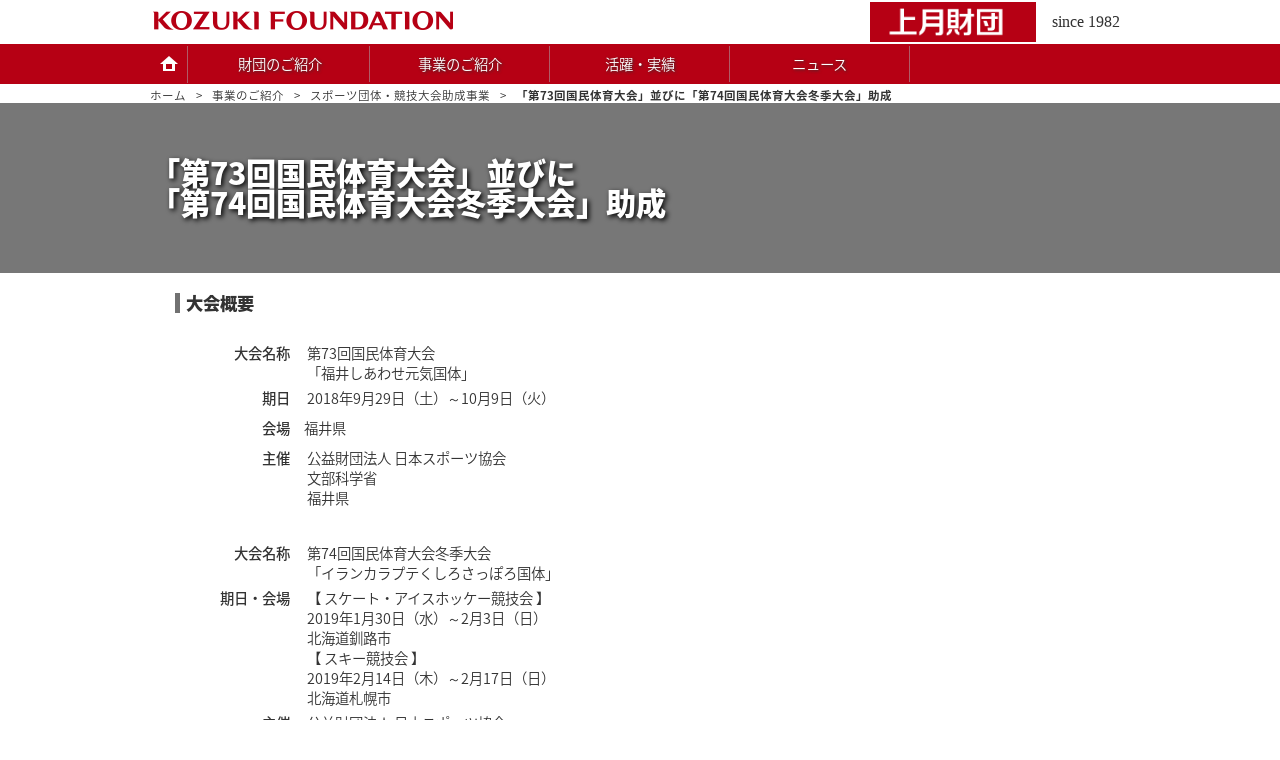

--- FILE ---
content_type: text/html
request_url: https://www.kozuki-foundation.or.jp/jigyou/sporganization/list20180929_sporg_kokutai.html
body_size: 1521
content:
<!doctype html>
<html lang="ja"><head>
	
	<meta http-equiv="Content-Script-Type" content="text/javascript" />
	<meta http-equiv="Content-Style-Type" content="text/css" />
	<meta http-equiv="Content-Type" content="text/html; charset=utf-8" />
	<meta http-equiv="X-UA-Compatible" content="IE=edge,chrome=1" />
	<script language="JavaScript" type="text/javascript" src="/js/common/js_default.js"></script>
	<meta name="author" content="KONAMI">
	<meta name="robots" content="noodp">
	
	<link rel="stylesheet" type="text/css" media="all" href="./css/style.css">


	
	<!--<meta name="description" content="">-->
	<meta name="keywords" content="国体2018,冬季国体2019">
	
	<title>一般財団法人 上月財団 | 「第73回国民体育大会」並びに「第74回国民体育大会冬季大会」助成</title>
	
</head>

<body>

<header class="clearfix">
	<div id="top" class="clearfix">
		<p id="konami-logo"><a href="/" title="ホームに戻る"><span><img src="/img/common/f_hd_01.png" alt="KOZUKI FOUNDATION" width="300" height="37"></span></a></p>
	</div>
</header>

<section id="page-nav">
	<ul class="clearfix">
		<li><a href="/">ホーム</a></li>
		<li><a href="/jigyou/">事業のご紹介</a></li>
		<li><a href="/jigyou/sporganization/">スポーツ団体・競技大会助成事業</a></li>
		<li>「第73回国民体育大会」並びに「第74回国民体育大会冬季大会」助成</li>
	</ul>
</section>

<section id="top-title">
	<div>
		<h1><span>「第73回国民体育大会」並びに<br>「第74回国民体育大会冬季大会」助成</span></h1>
	</div>
</section>

<section id="content-box" class="clearfix">
	<div class="main-content">

		<div id="text-box">
		
			<!-- ここからテキスト入力 -->
			
			<h2>大会概要</h2>
			
			<dl style="margin:30px 0px;">
				<dt>大会名称</dt>
				<dd>第73回国民体育大会<br>
				「<a href="http://fukui2018.pref.fukui.lg.jp/" target="_blank">福井しあわせ元気国体</a>」</dd>
				<dt>期日</dt>
				<dd>2018年9月29日（土）～10月9日（火）</dd>
				<dt>会場</dt><dd>福井県</dd>
				<dt>主催</dt>
				<dd>公益財団法人 日本スポーツ協会<br>文部科学省<br>福井県</dd>
			</dl>
			
			<dl style="margin:30px 0px;">
				<dt>大会名称</dt>
				<dd>第74回国民体育大会冬季大会<br>
			    「イランカラプテくしろさっぽろ国体」</dd>
				<dt>期日・会場</dt>
				<dd>
                【 <a href="http://kushiro2019.jp/" target="_blank">スケート・アイスホッケー競技会</a> 】<br>
                2019年1月30日（水）～2月3日（日）<br>北海道釧路市<br>
                【 <a href="http://www.city.sapporo.jp/sports/kokutai/toppage.html" target="_blank">スキー競技会</a> 】<br>
              2019年2月14日（木）～2月17日（日）<br>北海道札幌市</dd>
			  <dt>主催</dt>
			  <dd>公益財団法人 日本スポーツ協会<br>
              文部科学省<br>
              北海道<br>
              公益財団法人 日本スケート連盟<br>
              公益財団法人 日本アイスホッケー連盟<br>
              公益財団法人 全日本スキー連盟<br>
              釧路市<br>
              札幌市</dd>
			</dl>

			<!-- ここまでテキスト入力 -->
			
		</div>		
		
		<div class="page_top"><a href="#header">このページの上へ</a></div>
		
		<div style="text-align:right">[ <a href="/jigyou/sporganization/">スポーツ団体・競技大会助成事業に戻る</a> ]</div>
		
		
		
	</div>
		
</section>

<!--フッター ここから-->

<footer class="clearfix">
	<p id="my-copyright"><span>&copy;2020&nbsp;KOZUKI FOUNDATION</span></p>
</footer>
	
</body>
</html>

--- FILE ---
content_type: text/css
request_url: https://www.kozuki-foundation.or.jp/jigyou/sporganization/css/style.css
body_size: 1011
content:
/* -------------------------------------
　ページスタイル
-------------------------------------- */
#content-box .main-content p{
	
	margin-bottom:20px;
	
}

.link_list{

	margin-bottom:20px;	
	
}

.link_list ul{

	display:inline-block;
	text-align:left;
	list-style-type:none;
	
}

.link_list li{

	padding-left:10px;
	background-repeat:no-repeat;
	background-image:url(/img/common/arrow-s.gif);
	background-position:left 8px;
	
}

.arrow {

    padding-left: 10px;
    display: inline-block;
    background-repeat: no-repeat;
    background-position: left 6px;
    background-image: url(/img/common/arrow-s.gif);

}

dt{
	
	/* font-family: "I-OTF-UDゴ表示Pro M"; */
	font-weight:500;

}

/* PC版 */
@media (min-width: 641px){

	
	/* Text Box */
	#text-box{
		
		margin:20px auto 50px;
		width:95%;
		
	}
	
	#text-box p{
	
		padding:0px 15px;
		
	}

	dl{
		
		margin-bottom:30px;
		display:block;
		
	
	}

	dl:after{
		
		content:"";
		clear : both;/* フロートの解除 */
		height: 0px;
		display:block;
		
	}
	
	dt{
		
		width: 8em;
		text-align: right;
		margin-bottom: 10px;
		display: inline-block;
		vertical-align: top;

	}
	
	dd{
		
		margin-left: 1em;
		margin-right: 1em;
		margin-bottom: 5px;
		width: 80%;
		display: inline-block;
		
	}

	section#top-title div.top{
	
		background-image:url(/jigyou/img/title_bg_.jpg);
		
	}

	table.list-box{
	
		width:90%;
		margin:15px auto;
		border:1px solid #d1d1d1;
		border-collapse:collapse;
		
	}
	
	table.list-box th, table.list-box td{
	
		padding:5px 15px;
		vertical-align:top;
		border:1px solid #d1d1d1;
		border-collapse:collapse;
		
	}

	table.list-box th{
		
		background-color:#e0e0e0;
		
	}
	
	table.list-box td:first-of-type{
	
		width:15%;	
		
	}

	table.list-box td:last-of-type{
	
		width:40%;	
		
	}

	table.img{
	
		width:100%;
		margin:15px auto;	
		
	}
	
	table.img td{
	
		text-align:center;
		padding-bottom:20px;
		
	}
	
	/* Text Box */
	#text-box{
		
		margin:20px auto 50px;
		width:95%;
		
	}
	
	#text-box p{
	
		padding:0px 15px;
		
	}

	/* List table */
			.list table{
			
				width:90%;
				margin:30px auto;
				border:1px solid #d1d1d1;
				border-collapse:collapse;
				
			}
			
			
			.list table tr th, .list table tr td{
				
				padding:5px 15px;
				border:1px solid #d1d1d1;
				border-collapse:collapse;
				
			}

}


/* Mobile版 */
@media (max-width: 640px){
	
	/* TaxtBox */
	#text-box{
		
		margin:20px 10px;
		
	}
	
	table.img{
	
		width:100%;
		text-align:center;
		
	}
	
	dd{
		
		padding:1em;
		border-bottom:1px dashed #787878;
		margin-bottom:1em;
		
	}

	/* List table */
			.list table{
			
				width:100%;
				margin:20px auto;
				
			}
			
			
			.list table tbody{
			
				display:block;
				padding-bottom:15px;
				margin-bottom:15px;
				border-bottom:1px solid #d1d1d1;
				
			}
			
			.list table tr th{
				
				display:block;
				text-align:left;
				
			}
			
			.list table tr td{
			
				padding-left:20px;
				display:block;
				
			}
			
			.list table tr:not(:last-of-type){
			
				border-bottom:1px dashed #d1d1d1;
				display:block;
				padding-bottom:5px;
				margin-bottom:5px;
				
			}

	
}

--- FILE ---
content_type: text/css
request_url: https://www.kozuki-foundation.or.jp/css/common/ja/style.css?ts=2684450
body_size: 168
content:
/* -------------------------------------
呼び出し
-------------------------------------- */
@import url(https://fonts.googleapis.com/earlyaccess/notosansjapanese.css);
@import url("/css/common/ja/header.css");
@import url("/css/common/ja/base.css");
@import url("/css/common/ja/footer.css");


--- FILE ---
content_type: text/css
request_url: https://www.kozuki-foundation.or.jp/css/common/ja/header.css
body_size: 2139
content:
/* -------------------------------------
  ヘッダー
-------------------------------------- */
header {

	width: 100%;
	position: relative;
	display: block;

}

@media(min-width:769px) {

	header {

		margin: 0px auto;
		min-width: 980px;

	}

	header li {

		list-style: none;

	}

	header #top {

		position: relative;
		margin: 0px auto;
		width: 980px;
		z-index: 100;

	}

	header .home_button {

		display: none;

	}

	header .back-gradation {

		position: absolute;
		bottom: 0px;
		width: 100%;
		height: 40px;
		background-color: #b60014;
		z-index: 1;

	}

}

@media(max-width:768px) {

	header {

		height: 61px;

	}

}


/*
KONAMIロゴ
---------------------------------------------------------------------------------------------------- */
#konami-logo {

	width: 60%;
	margin-left: 4px;
	max-width: 300px;

}

#konami-logo a {

	width: 100%;
	height: 100%;

}

#konami-logo img {

	width: 100%;

}

@media(min-width:769px) {

	#konami-logo {

		z-index: 50;
		display: block;
		width: 300px;
		height: 44px;
		margin-left: 3px;
		padding-top: 2px;
		padding-bottom: 2px;

	}

	#konami-logo a {

		border: none;
		display: block;

	}

	#konami-logo span {

		display: none;

	}

}

@media(max-width:768px) {

	#konami-logo {

		position: absolute;
		display: inline-block;
		width: 60%;
		margin-top: 1px;
		margin-left: 4px;
		max-width: 300px;

	}

	#konami-logo a {

		display: inline-block;

	}


	#konami-logo a span {

		visibility: hidden;

	}

}


/*
会社ロゴ
---------------------------------------------------------------------------------------------------- */
header #company-box {

	position: absolute;
	font-size: 0.6em;
	font-family: georgia;

}

@media(min-width:769px) {

	header #company-box {

		top: 2px;
		right: 10px;
		display: inline-block;
		width: 250px;
		height: 40px;
		text-align: right;
		line-height: 40px;
		font-size: 1.1em;

		background-image: url(/img/common/f_hd_02.png);
		background-repeat: no-repeat;
		background-size: contain;
		background-color: #b60014;
		background-position: 1em;

	}

	header #company-box .company-name {

		display: none;

	}

	header #company-box .since {

		background-color: #ffffff;
		display: inline-block;
		height: 40px;
		padding-left: 1em;

	}
}

@media(max-width:768px) {

	header #company-box {

		top: 35px;
		left: 20px;
		font-size: 0.6em;
		color: #555555;

	}

	header #company-box .company-name {

		margin-right: 20px;

	}

}

/*
Windows Only
---------------------------------------------------------------------------------------------------- */
@media(min-width:769px) {

	header #site-nav {

		margin: 0px;
		padding: 0px;
		width: 100%;
		height: 40px;
		display: flex;

	}

	header #site-nav li {

		display: inline;
		padding: 2px 0px;
		float: left;
		font-size: 1em;
		width: 235px;

	}

	header #site-nav li.home {

		width: 40px;

	}

	header #site-nav li.search,
	header #site-nav li.mail {

		display: none;

	}

	header #site-nav li.home span {

		display: none;

	}

	header #site-nav li.menu {

		position: relative;

		display: inline-block;

		width: 180px;

	}

	header #site-nav li.menu>a {

		text-shadow: 1px 1px 3px #333333;

	}

	header #site-nav li.menu ul li>a {

		display: inline-block;
		text-shadow: none;
		padding-bottom: 10px;

	}

	header #site-nav li a+ul {

		display: none;
		position: absolute;
		top: 40px;
		left: -1px;
		z-index: 100;
		background-color: rgba(119, 119, 119, 0.8);
		border: 1px solid #dddddd;
		margin: 0px;
		padding: 10px 0px;

	}

	header #site-nav li a+ul li {

		width: 100%;

	}

	header #site-nav li a+ul li a {

		float: none;
		border: none;
		width: 100%;
		padding: 0px 20px;
		text-align: left;

	}

	header #site-nav li a+ul li ul.second {

		position: static;
		border: none;
		padding: 0px;

	}

	header #site-nav li a+ul li ul.second li {

		width: 100%;

	}

	header #site-nav li a+ul li ul.second li a {

		padding-left: 40px;

	}

	header #site-nav li.gl:before {
		content: "　 ";
		width: 15px;
		height: 15px;
	}

	header #site-nav li a,
	header #site-nav li a .menu:before {

		display: inline-block;
		width: 100%;
		text-align: center;
		border-right: #b05b66 1px solid;
		line-height: 2.5em;

	}

	header #site-nav li:not(.anniversary) a:hover,
	header #site-nav li a:hover .menu:before {
		background: url(/img/common/bg_r.png) repeat-x bottom;
		text-decoration: none;
	}

	header #site-nav li.home a,
	header #site-nav li.home a:hover {

		border-left: none;
		width: 38px;
		height: 37px;
		display: inline-block;
		background-image: url(/img/common/icon_home_w.png);
		background-repeat: no-repeat;
		background-position: center 10px;

	}

	/*
	メイン・ドロップメニュー
	---------------------------------------------------------------------------------------------------- */
	#sub_mn {

		width: 980px;
		height: 40px;
		color: #ffffff;

	}

	#sub_mn a {

		color: #ffffff;

	}

	#sub_mn a:hover {

		color: #ffffff;

	}

	/*
	お問い合わせボタン
	---------------------------------------------------------------------------------------------------- */
	#letter_button {

		display: block;
		width: 30px;
		height: 30px;
		float: right;
		margin: 0;
		margin-right: 5px;
		padding: 0;
		color: #666;
		border: 1px solid #ccc;
		background-color: #ffffff;

	}

	#letter_button a {

		display: block;
		width: 100%;
		height: 100%;
		background-image: url(/img/common/ic_letter.png);
		background-position: center;
		background-repeat: no-repeat;

	}

	#letter_button a:hover {

		background-color: #ffe0e0;

	}


	#letter_button a span {

		display: none;

	}

	header #site-nav li.anniversary a small {

		line-height: 1em;

	}


	header .textSpace {

		letter-spacing: -1px;

	}

	header .lineHeight {

		line-height: 1.2em !important;

	}

	header div.menu_btn{

		display: none;

	}

}

/*
Mobile Only
---------------------------------------------------------------------------------------------------- */
@media(max-width:768px) {

	header #menu div.menu_btn,
	header #sub_mn div.menu_btn {

		position: absolute;
		top: 0px;
		right: 0px;
		cursor: pointer;
		width: 61px;
		height: 61px;
		background-color: #b60014;
		background-repeat: no-repeat;
		background-image: url(/img/common/mobile/btn_menu.png);
		background-size: 61px;

	}

	header #menu .main,
	header #sub_mn #site-nav {

		position: absolute;
		top: 61px;
		left: 0px;
		width: 100%;
		background-color: #b60014;
		list-style-type: none;
		padding: 10px;
		z-index: 100;

	}

	header #menu .main li,
	header #sub_mn #site-nav li {

		width: 100%;
		margin-bottom: 4px;

	}

	header #menu .main li a,
	header #sub_mn #site-nav li a {

		display: block;
		padding: 10px;
		padding-left: 25px;
		border: 1px solid #cccccc;
		background-color: #ffffff;
		font-weight: bold;
		background-image: url(/img/common/mobile/icon_box_arrow_r.gif);
		background-repeat: no-repeat;
		background-position: 95% center;
		background-size: 15px 15px;

	}

	header #menu .main li ul,
	header #sub_mn #site-nav li ul {

		display: none;
		list-style-type: none;
		padding: 0px;
		margin-top: 2px;

	}

	header #menu .main li ul:after,
	header #sub_mn #site-nav li ul:after {

		clear: both;
		content: "";
		display: block;

	}

	header #menu .main li ul li,
	header #sub_mn #site-nav li ul li {

		width: 100%;
		margin: 0px;
		display: block;
		line-height: 3em;

	}

	header #menu .main li ul li a,
	header #sub_mn #site-nav li ul li a {

		vertical-align: middle;
		font-size: 0.8em;
		height: 100%;
		width: 100%;
		color: #ffffff;
		border: 1px solid #b60014;
		background-color: #660000;
		background-image: url(/img/common/mobile/icon_arrow_r_white.png);
		background-size: 4px 6px;
		padding: 0px 15px;

	}

	header #menu .main li ul li a br,
	header #sub_mn #site-nav li ul li a br {

		display: none;

	}

	header #menu .main li ul li a,
	header #sub_mn #site-nav li ul li ul {

		display: none;

	}

	header #sub_mn #site-nav li.home {

		display: none;

	}

	header #sub_mn #site-nav li.search {

		background-color: #ffffff;
		border: 1px solid #cccccc;
		padding: 8px 10px;

	}

	header #sub_mn #site-nav li.search label {

		margin: 0px auto;
		width: 95%;

	}

	header #sub_mn #site-nav li.search input {

		font-size: 1.2em;
		line-height: 1.6em;

	}

	header #sub_mn #site-nav li.search input[type=text] {

		width: 80%;

	}

	header #sub_mn #site-nav li.search input[type=submit] {

		background-image: url(/img/common/ic_search.png);
		background-repeat: no-repeat;
		background-position: center;
		width: 35px;
		height: 35px;
		border: 1px solid #cccccc;
		border-radius: 4px;

	}

	header .home_button {

		position: absolute;
		top: 0px;
		right: 61px;
		width: 61px;
		height: 61px;

	}

	header .home_button a {

		display: inline-block;
		width: 100%;
		height: 100%;
		background-image: url(/img/common/icon_home_r.png);
		background-repeat: no-repeat;
		background-position: center 15px;
		background-size: 18px;
		text-align: center;

	}

	header .home_button span {

		font-size: 10px;
		font-weight: 900;
		padding-top: 30px;
		display: inline-block;
		color: #777777;

	}


	/*
	非表示にするもの
	---------------------------------------------------------------------------------------------------- */

	header #top-search {

		display: none;

	}

	#top #right_box {

		display: none;

	}

	#gnavi,
	#search_form {

		display: none;

	}

	#top #sub_mn #site-nav {

		display: none;

	}

	.spNone {

		display: none !important;

	}

}

/*
Anniversary 30th
---------------------------------------------------------------------------------------------------- */
@media(min-width:769px) {

	header #site-nav li.anniversary {

		background-image: url(/img/common/bn_30th_r.png);
		background-repeat: no-repeat;
		background-size: contain;
		background-position: center;
		height: 40px;

	}

}

@media(max-width:768px) {

	header #site-nav li.anniversary {

		background-image: url(/img/common/bn_30th_w.png);
		background-repeat: no-repeat;
		background-size: contain;
		background-position: left center;
		background-color: #ffffff;

	}

	header #site-nav li.anniversary a {

		background-color: rgba(255, 255, 255, 0) !important;

	}

}

--- FILE ---
content_type: text/css
request_url: https://www.kozuki-foundation.or.jp/css/common/ja/base.css
body_size: 2632
content:
/* -------------------------------------
　ベース	
-------------------------------------- */
* {

	margin: 0px;
	box-sizing: border-box;

}

html {

	overflow-y: auto;

}

body {

	font-family: 'Noto Sans Japanese', sans-serif;
	font-weight: 300;
	color: #333333;
	width: 100%;
	line-height: 1.4em;

}

a {

	border: none;

}

a:hover {

	color: #b60014;

}

a.underline {

	color: #335588;
	text-decoration: underline;

}

a.underline:hover {

	color: #b60014;
	text-decoration: none;

}

img {

	border: none;

}

h1,
h2,
h3,
h4,
h5 {

	font-weight: 900;

}


@media(min-width:769px) {

	body {

		background-position: 0;
		background-repeat: repeat-x;
		font-size: 0.9em;

	}

	a {

		color: #333333;
		text-decoration: none;

	}

	a:active {

		color: #b60014;
		text-decoration: underline;

	}

	a:hover{

		text-decoration: underline;

	}

	sup,
	sub {

		height: 0;
		line-height: 1;
		vertical-align: baseline;

	}

	sup {

		bottom: 1ex;

	}

	sub {

		top: .5ex;

	}

}

@media(max-width:768px) {

	body {

		font-size: 1em;
		min-width: 320px;

	}

	a {

		color: #335588;

	}
	
	a:hover {

		text-decoration: none;

	}

}



/*
テキスト位置
---------------------------------------------------------------------------------------------------- */
.text-left {

	text-align: left;

}

.text-center {

	text-align: center;

}

.text-right {

	text-align: right;

}


/*
セクション
---------------------------------------------------------------------------------------------------- */

section a{

	transition: all .3s ease-in-out;

}

@media(min-width:769px) {

	section {

		width: 980px;
		margin: 0px auto;

	}

	/*
	Top Title
	---------------------------------------------------------------------------------------------------- */
	section#top-title {

		width: 100%;
		min-width: 980px;

	}

	section#top-title div {

		width: 100%;
		height: 170px;
		background-color: #777777;
		margin-bottom: 0px;
		margin-top: 0px;
		background-position: center;

	}

	section#top-title div h1 {

		display: table;
		margin: 0px auto;
		max-height: 170px;
		width: 980px;
		height: 100%;

	}

	section#top-title div h1 span {

		display: table-cell;
		vertical-align: middle;
		width: 100%;
		height: 100%;
		color: #ffffff;
		font-weight: 900;
		font-size: 1.4em;
		-moz-text-shadow: 2px 2px 5px #000000;
		-webkit-text-shadow: 2px 3px 5px #000000;
		text-shadow: 2px 2px 5px #000000;
		line-height: 1em;

	}

	section#top-title div.top h1 {

		line-height: 170px;
		background-repeat: no-repeat;
		background-position: center;


	}

	section#top-title div.top h1 span {

		width: 980px;
		margin: 0px auto;
		padding-left: 35px;

	}

	section#top-title div h1 span small {

		display: block;
		font-size: 0.6em;

	}

	section#content-box div.main-content {

		width: 100%;
		display: block;

	}

	section#content-box div.main-content h2 {

		font-size: 1.2em;
		border-left: 5px solid #717171;
		padding-left: 6px;
		margin-bottom: 10px;

	}

	section#content-box div.main-content h2+ul {

		list-style-type: none;
		padding: 0px;
		margin-left: 20px;
		margin-bottom: 20px;

	}

	section#content-box div.main-content h2+ul li {

		background-image: url(/img/common/arrow-s.gif);
		background-repeat: no-repeat;
		background-position: 0px 5px;
		padding-left: 10px;
		font-size: 0.9em;

	}

	section#content-box div.main-content h3 {

		border-left: 30px solid #ccc;
		padding-left: 6px;
		margin-bottom: 5px;
		font-size: 1em;
		line-height: 1.1em;
		display: block;

	}

}

@media(max-width:768px) {

	section#page-nav {

		display: none;

	}

	section#top-title h1 {

		background-image: none;
		background-color: #999;
		color: #fff;
		font-size: 1.2em;
		font-weight: bold;
		padding-top: 1.0em;
		padding-bottom: 1.0em;
		margin-bottom: 10px;

	}

	section#top-title h1 span {

		margin-left: 10px;
		display: inline-block;
		line-height: 1em;

	}

	section#top-title div h1 span small {

		display: block;
		font-size: 0.8em;

	}


	section#content-box h2 {

		font-size: 1.2em;
		font-weight: 900;
		border-left: 5px solid #b60014;
		border-bottom: 1px solid #d1d1d1;
		padding-left: 6px;
		padding-bottom: 2px;
		margin-bottom: 10px;

	}

	section#content-box div.main-content h2+ul {

		list-style-type: none;
		padding: 0px;
		margin-left: 20px;
		margin-bottom: 20px;

	}

	section#content-box div.main-content h2+ul li {

		background-image: url(/img/common/arrow-s.gif);
		background-repeat: no-repeat;
		background-position: 0px 5px;
		padding-left: 10px;
		font-size: 0.9em;

	}

	section#content-box div.main-content h3 {

		border-left: 30px solid #ccc;
		padding-left: 6px;
		margin-bottom: 5px;
		font-size: 1em;
		line-height: 1.1em;

	}

}

/*
floatClear
---------------------------------------------------------------------------------------------------- */
.clearfix:after{
	
	content:"";
	display:block;
	clear:both;
	height:0px;
	visibility:hidden;

}

/*
page Top, Back Page
---------------------------------------------------------------------------------------------------- */
div.backtopage {

	margin-top: 20px;
	border-bottom: 1px solid #888888;

}

div.page_top a {

	display: inline-block;
	font-size: 0.8em;

}

@media(min-width:769px) {

	div.page_top {

		text-align: right;
		margin-bottom: 30px;

	}

	div.page_top a {

		line-height: 1.4em;
		margin-top: 10px;
		padding-left: 20px;
		padding-right: 5px;
		background-image: url(/img/common/his_top.png);
		background-repeat: no-repeat;
		background-position: 2px center;

	}

	div.page_top a:hover {

		color: #333333;
		border-bottom: 1px solid #555;
		text-decoration: none;

	}

}

@media(max-width:768px) {

	div.page_top {

		text-align: center;
		margin: 10px 0px 15px;

	}

	div.page_top a {

		padding: 5px 10px;
		border: 1px solid #cccccc;
		border-radius: 16px;
		margin: 5px;
		line-height: 1em;

	}

}

/* 
PDF
---------------------------------------------------------------------------------------------------- */
.nw-pdf {

	background-image: url(/img/common/icon_pdf.png);
	background-position: right 95%;
	background-repeat: no-repeat;
	background-size: 0.8em;
	padding-right: 25px;

}

.nw-video {

	background-image: url(/img/common/icon_tv.gif);
	background-position: right center;
	background-repeat: no-repeat;
	padding-right: 20px;

}

.doc-link {

	background-image: url(/img/common/icon_link.gif);
	background-position: right 0px;
	background-repeat: no-repeat;
	padding-right: 20px;

}

#pdf-box {

	display: block;
	width: 80%;
	margin: 20px auto;
	border: 1px solid #dddddd;
	padding: 10px;

}

#pdf-box a {

	padding-top: 50px;
	display: inline-block;
	background-repeat: no-repeat;
	background-position: left top;
	background-image: url(/img/common/get_adobe_reader.png);
	height: 39px;

}

/*
Foundation Message
---------------------------------------------------------------------------------------------------- */
#fdMessage {
	margin: 2em auto;
	padding: 0.5em;
	width: 90%;
	border: 1px solid rgb(0, 0, 0);
}


/*
テーブル
---------------------------------------------------------------------------------------------------- */
table,
th,
td {

	border-collapse: collapse;

}

@media(min-width:769px) {

	.table1 dd:first-of-type {

		font-weight: 900;

	}

	.table2 dl:nth-of-type(3) dt,
	.table2 dl:nth-of-type(3) dd,
	.table3 dl:nth-of-type(3) dt,
	.table3 dl:nth-of-type(3) dd {

		font-weight: 900;

	}

}

/*
Windows Only
---------------------------------------------------------------------------------------------------- */
@media(min-width:769px) {

	/*
	イメージセンター
	---------------------------------------------------------------------------------------------------- */

	.img-center {

		text-align: center;

	}

	.img-center img {

		margin-bottom: 10px;
		display: inline-block;

	}

	/* 
	Page Navigation
	---------------------------------------------------------------------------------------------------- */
	#page-nav {

		margin: 5px auto 0px;
		width: 980px;

	}

	#page-nav ul {

		list-style-type: none;
		padding: 0px;
		margin: 0px;

	}

	#page-nav ul li {

		float: left;
		margin-right: 10px;
		font-size: 0.8em;
		line-height: 1.3em;

	}

	#page-nav ul li:after {

		content: ">";
		margin-left: 10px;

	}

	#page-nav ul li:last-of-type:after {

		content: "";
		margin: 0px;

	}

	#page-nav ul li:last-of-type {

		font-weight: bold;

	}

	/* 
	LINK 追加
	---------------------------------------------------------------------------------------------------- */

	.ic-link {

		background-image: url(/img/common/icon_link.gif);
		background-position: right 95%;
		background-repeat: no-repeat;
		padding-right: 20px;
		text-decoration: underline;

	}


	.ic-pdf {

		background-image: url(/img/common/icon_pdf.png);
		background-position: right 95%;
		background-repeat: no-repeat;
		background-size: 12px;
		padding-right: 20px;
		text-decoration: underline;

	}

	/*
	イメージテーブル
	---------------------------------------------------------------------------------------------------- */
	#content-box .main-content .img-table {

		width: 100%;
		display: block;

	}

	#content-box .main-content .img-table dd {

		text-align: center;

	}

	#content-box .main-content .img-table dl.float:after {

		display: block;
		clear: both;
		content: "";

	}

	#content-box .main-content .img-table dl.float dd {

		float: left;

	}

	#content-box .main-content .img-table p {

		display: block;

	}

	.w5 {
	
		width:5%;
		
	}
	
	.w10 {
	
		width:10%;
	
	}
	
	.w15 {
		
		width:15%;
		
	}
	
	.w20 {
	
		width:20%;
	
	}
	
	.w25 {
		
		width:25%;
		
	}
	
	.w30 {
	
		width:30%;
	
	}
	
	.w35 {
		
		width:35%;
		
	}
	
	.w40 {
	
		width:40%;
	
	}
	
	.w45 {
		
		width:45%;
		
	}
	
	.w50 {
	
		width:50%;
	
	}
	
	.w55 {
		
		width:55%;
		
	}
	
	.w60 {
	
		width:60%;
	
	}
	
	.w65 {
		
		width:65%;
		
	}
	
	.w70 {
	
		width:70%;
	
	}
	
	.w75 {
		
		width:75%;
		
	}
	
	.w80 {
	
		width:80%;
	
	}
	
	.w85 {
	
		width:85%;
	
	}
	
	.w90 {
	
		width:90%;
	
	}
	
	.w95 {
	
		width:95%;
	
	}
	
	.w100 {
	
		width:100%;
	
	}

	/*
	非表示にするもの
	---------------------------------------------------------------------------------------------------- */


}


/*
Mobile Only
---------------------------------------------------------------------------------------------------- */
@media(max-width:768px) {

	/*
	コンテンツメニュー
	---------------------------------------------------------------------------------------------------- */
	section#content-menu {

		position: absolute;
		width: 100%;
		max-width: 768px;
		top: 125px;

		padding: 30px 0px 0px;
		background-color: #767676;
		color: #ffffff;
		z-index: 50;

		display: none;

	}

	section#content-menu h2 {

		display: none;

	}

	section#content-menu ul li a {

		display: block;
		color: #ffffff;

	}

	section#content-menu a:hover {

		color: #ff9900;
		text-decoration: none;

	}

	section#content-menu .pageMain-menu {

		border-top: 1px solid #989898;
		border-bottom: 1px solid #989898;
		padding: 0px;
		list-style-type: none;

	}

	section#content-menu .pageMain-menu a {

		padding: 10px 15px;
		border-bottom: 1px solid #888888;

	}

	section#content-menu .pageSub-menu {

		padding: 0px;
		list-style-type: none;

	}

	section#content-menu .pageSub-menu>li {

		width: 100%;
		margin: 0px auto;

	}

	section#content-menu .pageSub-menu li ul {

		display: none;
		list-style-type: none;
		padding: 0px;
		margin: 0px 10px;

	}

	section#content-menu .pageSub-menu li ul li {

		border-top: 1px solid #666666;
		padding: 5px 15px;

	}


	section#content-menu .pageSub-menu>li>a {

		border-top: 1px solid #ffffff;
		padding: 10px 15px;
		background-image: url(/img/common/menu_down.png);
		background-repeat: no-repeat;
		background-position: right center;

	}

	section#content-menu .content-close {

		position: absolute;
		top: 1px;
		right: 10px;
		padding-right: 20px;
		background-image: url(/img/common/content-close.png);
		background-repeat: no-repeat;
		background-position: right center;
		display: inline-block;
		cursor: pointer;
		font-weight: 900;
		transition: all .2s ease-in-out;

	}

	/*
	コンテンツメニュー・展開ボタン
	---------------------------------------------------------------------------------------------------- */
	section#content-box .pageTitleTop {

		position: relative;

	}

	section#content-box .pageTitleTop h1 {

		width: 100%;

		line-height: 1em;
		padding: 10px;

		background-color: #999;
		color: #fff;
		font-size: 1.8em;
		font-weight: bold;

	}

	section#content-box .pageTitleTop h1 span {

		font-size: 0.6em;
		display: block;
		line-height: 1em;

	}

	section#content-box .pageTitleTop .content-open {

		text-align: right;
		padding-right: 20px;
		margin-right: 10px;
		background-image: url(/img/common/content-menu.png);
		background-repeat: no-repeat;
		background-position: right center;
		display: block;
		cursor: pointer;
		font-weight: 900;
		transition: all .2s ease-in-out;

	}

	/*
	非表示にするもの
	---------------------------------------------------------------------------------------------------- */
	aside.side-menu {

		display: none;

	}

}



--- FILE ---
content_type: text/css
request_url: https://www.kozuki-foundation.or.jp/css/common/ja/footer.css
body_size: 1312
content:
/* -------------------------------------
  フッター
-------------------------------------- */

footer {

	width: 100%;
	text-align: center;

}

footer ul {

	list-style-type: none;
	padding: 0px;
	margin: 0px;

}

footer ul li {

	padding: 0px;
	margin: 0px;

}

@media(min-width:769px) {

	footer {

		margin-bottom: 5px;
		padding: 5px 0;
		min-width: 980px;

	}

	footer ul {

		text-align: center;

	}

	footer ul li {

		margin-right: 18px;
		font-size: 0.9em;
		display: inline-block;

	}

	footer ul li a {

		padding-left: 20px;

	}


}

@media(max-width:768px) {

	footer {

		margin: 15px auto 5px;

	}

	footer ul {

		margin-bottom: 20px;

	}

	footer ul li {

		width: 100%;
		margin-bottom: 1px;

	}

	footer ul li a {

		display: block;
		width: 100%;
		font-weight: 900;
		text-align: center;
		color: #ffffff;
		background-color: #aaaaaa;
		padding: 5px;

	}

}

/*
Copyright
---------------------------------------------------------------------------------------------------- */
footer #my-copyright {

	border-top: 1px solid #cccccc;

}

@media(min-width:769px) {

	footer #my-copyright {

		margin: 5px auto 20px;
		padding-top: 20px;

	}


}

@media(max-width:768px) {

	footer #my-copyright {

		padding: 5px 0;

	}
}

/*
Footer Address
---------------------------------------------------------------------------------------------------- */
footer .address {

	margin-top: 10px;
	font-size: 0.8em;

}

footer .address a {

	text-decoration: underline;
	color: #335588;

}

footer .address a:hover {

	color: #b60014;

}

@media(min-width:769px) {

	footer .address {

		margin-top: 10px;

	}

	footer .address div {

		display: inline-block;
		margin-right: 0.8em;

	}

}

@media(max-width:768px) {

	footer .address {

		padding: 0 0.5em;
		text-align: left;

	}

}

/*
SNS
---------------------------------------------------------------------------------------------------- */
#footer_sitemap .snsBlock {

	margin-bottom: 0em;

}

@media(min-width:769px) {

	#footer_sitemap dl.snsBlock {

		border-bottom: 1px solid #a4a4a4;

	}

	#footer_sitemap dl.snsBlock dt .snsTitle {

		display: none;

	}

	#footer_sitemap dl.snsBlock dd {

		display: block;
		text-align: right;
		width: 100%;

	}

	#footer_sitemap dl.snsBlock dd div {

		display: inline-flex;

	}

	#footer_sitemap dl.snsBlock dd div a {

		border: none;
		padding: 0;

	}

	#footer_sitemap dl.snsBlock dd div a img {

		width: 32px;
		margin-left: 0.5em;

	}

}

@media(max-width:768px) {

	#footer_sitemap .snsBlock {

		padding: 2em 0.5em;
		background-color: #d1d1d1;

	}

	#footer_sitemap .snsBlock dt {

		display: block;
		text-align: left;
		font-size: 1.4em;
		margin-bottom: 1em;
		padding-bottom: 1em;
		border-bottom: 1px solid #a4a4a4;

	}

	#footer_sitemap dl.snsBlock dt .snsTitle {

		margin-left: 0.5em;
		font-size: 0.8em;

	}

	#footer_sitemap .snsBlock dd {

		display: flex;
		width: 100%;
		justify-content: space-between;

	}

	#footer_sitemap .snsBlock dd div {

		width: 100%;
		display: flex;

	}

	#footer_sitemap .snsBlock dd div a {

		text-decoration: none;
		color: #333333;
		width: 50%;

	}

	#footer_sitemap .snsBlock dd div a:hover {

		text-decoration: underline;

	}

	#footer_sitemap .snsBlock dd div a img {

		width: 32px;
		margin-left: 1em;

	}

}


/*
Windows Only
---------------------------------------------------------------------------------------------------- */
@media(min-width:769px) {

	/* サイトマップ
	-------------------------------------- */
	#footer_sitemap {

		padding: 25px 0px;
		width: 100%;
		background: #d1d1d1;

	}

	#footer_sitemap dl {

		width: 980px;
		margin: 0 auto;
		padding: 0;
		line-height: 2em;
		display: flex;
		line-height: 1em;

	}


	#footer_sitemap dl dt {

		text-align: left;
		font-size: 95%;
		font-weight: bold;
		width: 140px;
		vertical-align: top;
		margin-bottom: 1.2em;

	}

	#footer_sitemap dl dd {

		font-size: 80%;
		padding-left: 0.5em;
		margin: 0px;
		text-align: left;
		vertical-align: top;
		display: flex;
		flex-wrap: wrap;

	}

	#footer_sitemap dl dd a:not(:last-of-type) {

		margin-right: 2em;
		margin-bottom: 1.2em;
		padding-right: 2em;
		border-right: 1px solid #333333;

	}


	/* 表示させないもの
	-------------------------------------- */
	footer #footer_inquiry {

		display: none;

	}

	footer #footer_lang {

		display: none;

	}

}

/*
Mobile Only
---------------------------------------------------------------------------------------------------- */
@media(max-width:768px) {

	/* 言語
	-------------------------------------- */
	footer #footer_lang {

		text-align: center;
		margin: 10px auto;
		width: 150px;
		height: 30px;
		background-image: url(/img/common/mobile/btn_language_ja.gif);
		background-repeat: no-repeat;
		background-position: center;
		background-size: 150px;
		position: relative;

	}

	footer #footer_lang a {

		display: inline-block;
		width: 50%;
		height: 100%;
		position: absolute;
		top: 0px;
		right: 0px;


	}

	footer #footer_lang a span {

		visibility: hidden;

	}

	/* 表示させないもの
	-------------------------------------- */
	footer ul li.none {

		display: block;

	}

	#footer_sitemap dl:not(.snsBlock, .langLink) {

		display: none;

	}

	#footer_sitemap dl.langLink dd a {

		width: 100%;
		display: block;
		background-color: #d1d1d1;
		padding: 1em 0;
		text-decoration: none;

	}

	#footer_sitemap dl.langLink dd a:first-of-type {

		display: none;

	}

}

--- FILE ---
content_type: application/javascript
request_url: https://www.kozuki-foundation.or.jp/js/common/jsDefault.js?ts=2684450
body_size: 426
content:
lang = jQuery("HTML").attr("lang");

document.write('<link rel="stylesheet" type="text/css" href="/css/common/' + lang + '/style.css?ts=' + serverGetTime + '">');

/* ------------------------------------------------------------- 
headerの読み込み
------------------------------------------------------------- */
headerScrpt = document.createElement('script');

headerScrpt.src = '/js/common/' + lang + '/header.js?ts=' + serverGetTime;

headerScrpt.type = 'text/JavaScript';

headerScrpt.defer = 'defer';

window.addEventListener('load',function(){

	document.getElementsByTagName("head")[0].appendChild(headerScrpt);

});

/* ------------------------------------------------------------- 
footerの読み込み
------------------------------------------------------------- */
footerScrpt = document.createElement('script');

footerScrpt.src = '/js/common/' + lang + '/footer.js?ts=' + serverGetTime;

footerScrpt.type = 'text/JavaScript';

footerScrpt.defer = 'defer';

window.addEventListener('load',function(){

	document.getElementsByTagName("head")[0].appendChild(footerScrpt);

});

/* ------------------------------------------------------------- 
pageScrollの読み込み
------------------------------------------------------------- */
pageScrollScrpt = document.createElement('script');

pageScrollScrpt.src = '/js/common/page_scroll.js?ts=' + serverGetTime;

pageScrollScrpt.type = 'text/JavaScript';

pageScrollScrpt.defer = 'defer';

window.addEventListener('load',function(){

	document.getElementsByTagName("head")[0].appendChild(pageScrollScrpt);

});


--- FILE ---
content_type: application/javascript
request_url: https://www.kozuki-foundation.or.jp/js/common/page_scroll.js?ts=2684450
body_size: 438
content:
/* -------------------------------------
　ページスクロール
-------------------------------------- */
var speed_text = 2000;
var effect_text = "easeOutQuint";

jQuery("div.page_top a").click(function(){

	jQuery("html, body").animate({scrollTop: 0}, { duration: speed_text, easing: effect_text });

	return false;

});

jQuery("#content-box a, #site-nav a, #knm_menu a").click(function(){

	link_text = jQuery(this).attr("href");
	anchor_text = RegExp("^#","gi");

	if(link_text.search(anchor_text) != null && link_text.search(anchor_text) == 0 && link_text != "#header"){

		link_offset = jQuery(link_text).offset().top;

		window_height = jQuery(window).height();
		body_height = jQuery("html, body").height();

		if(link_offset + window_height > body_height){

			link_offset = body_height - window_height;

		}

		jQuery("html, body").animate({scrollTop: link_offset}, { duration: speed_text, easing: effect_text });

		return false;

	}

});


--- FILE ---
content_type: application/javascript
request_url: https://www.kozuki-foundation.or.jp/js/common/ja/footer.js?ts=2684450
body_size: 1503
content:
/* サイトマップ
----------------------------------------------------------------------------------------------------- */
footer_html = "";
footer_html += '<div id="footer_sitemap">\n';

/* SNS */
footer_html += '<dl class="snsBlock">\n';
footer_html += '<dt>公式SNS<span class="snsTitle">[<a href="/news/readme_policy.html">SNS利用方針</a>]</span></dt>\n';
footer_html += '<dd>\n';
footer_html += '<div>\n';
footer_html += '<a href="https://x.com/KozukiFdn" target="_blank" rel="noopener noreferrer">X<img src="/img/common/x_logo.png" class="x"></a>';
footer_html += '<a href="https://www.youtube.com/@KOZUKI-FOUNDATION" target="_blank" rel="noopener noreferrer">YouTube<img src="/img/common/youtube_logo.png" class="youtube"></a>';
footer_html += '</div>';
footer_html += '</dd>\n';
footer_html += '</dl>\n';

/* 財団のご紹介 */
footer_html += '<dl>\n';
footer_html += '<dt><a href="/syoukai/">財団のご紹介</a></dt>\n';
footer_html += '<dd class="division">\n';
footer_html += '<a href="/syoukai/greet.html">ご挨拶</a>';
footer_html += '<a href="/syoukai/history.html">沿革</a>';
footer_html += '<a href="/syoukai/officer.html">組織と役員</a>';
/* footer_html += '<a href="/syoukai/donation.html">定款</a>'; */
footer_html += '<a href="/syoukai/report/">会計報告</a>';
footer_html += '<a href="/syoukai/map.html">所在地</a>';
footer_html += '</dd>\n';
footer_html += '</dl>\n';


/* 事業のご紹介 */
footer_html += '<dl>\n';
footer_html += '<dt><a href="/jigyou/">事業のご紹介</a></dt>\n';
footer_html += '<dd>\n';
footer_html += '<a href="/jigyou/spsubsidy/">スポーツ選手支援事業</a>\n';
footer_html += '<a href="/jigyou/spaward/">上月スポーツ賞</a>\n';
footer_html += '<a href="/jigyou/sporganization/">スポーツ団体・競技大会助成事業</a>\n';
footer_html += '<a href="/jigyou/cartoonist/">クリエイター育成事業</a>\n';
footer_html += '<a href="/jigyou/itequipment/">教育・文化・社会支援事業</a>\n';
footer_html += '<a href="/jigyou/other/">その他事業</a>\n';
footer_html += '</dd>\n';
footer_html += '</dl>\n';

/* 活躍・実績 */
footer_html += '<dl>\n';
footer_html += '<dt><a href="/activity/creator.html">活躍・実績</a></dt>\n';
footer_html += '<dd>\n';
footer_html += '<a href="/activity/creator.html">トップクリエイター</a>\n';
footer_html += '</dd>\n';
footer_html += '</dl>\n';

/* ビデオニュース */
footer_html += '<dl>\n';
footer_html += '<dt><a href="/news/">ニュース</a></dt>\n';
footer_html += '<dd>\n';
footer_html += '<a href="/news/">ニュース</a>\n';
footer_html += '<a href="/video/index.html">ビデオニュース</a>\n';
footer_html += '</dd>\n';
footer_html += '</dl>\n';

/* KNMサイト */
footer_html += '<dl class="langLink" style="margin-top:20px;">\n';
footer_html += '<dd style="padding:0px;">\n';
/* footer_html += '<a href="https://www.konami.com/" target="_blank">コナミグループ株式会社</a>\n'; */
footer_html += '<a href="/link/">リンク</a>\n';
footer_html += '<a href="/index-e.html">English Page</a>\n';
footer_html += '</dd>\n';
footer_html += '</dl>\n';


/* お問い合わせ */
footer_html += '<dl style="margin-top:10px;">\n';
footer_html += '<dd style="padding:0px;">\n';
footer_html += '<a href="&#109;ai&#108;&#116;o&#58;&#97;&#108;l&#64;&#107;o&#122;&#117;&#107;i-fou&#110;da&#116;&#105;&#111;&#110;&#46;&#111;r&#46;&#106;&#112;">お問い合わせ</a>\n';
footer_html += '<a href="/news/readme.html">ご利用上の注意</a>\n';
footer_html += '<a href="/news/individual.html">個人情報について</a>\n';
footer_html += '<a href="/news/readme_policy.html ">SNS利用方針</a>\n';
footer_html += '</dd>\n';
footer_html += '</dl>\n';

/* 記念サイト */
footer_html += '<dl style="margin-top:10px;">\n';
footer_html += '<dd style="padding:0px;">\n';
footer_html += '<a href="https://www.kozuki-foundation-30th.jp/" target="_blank" rel="noopener noreferrer">上月財団30周年記念サイト</a>\n';
footer_html += '\n';
footer_html += '\n';
footer_html += '\n';
footer_html += '</dd>\n';
footer_html += '</dl>\n';

footer_html += '</div>\n';

footer_html += '<div class="address">';
footer_html += '<div>本財団は<a href="https://www.konami.com/" target="_blank" rel="noopener noreferrer">コナミグループ株式会社</a>の創業者で代表取締役会長を務める上月景正によって設立され、その事業はコナミグループ株式会社の配当金によって運営されています。</div>';
footer_html += "</div>";


/* SPモード・お問い合わせ */
footer_html += '<ul id="footer_inquiry">';
footer_html += '</ul>';

/* コピーライト */
footer_html += '<div id="my-copyright"><span>';
footer_html += '&copy;' + myYear + ' KOZUKI FOUNDATION';
footer_html += '</span></div>\n';

jQuery("footer").html(footer_html);

--- FILE ---
content_type: application/javascript
request_url: https://www.kozuki-foundation.or.jp/js/common/js_default.js
body_size: 737
content:
WindowsSize = "769";
MobileSize = "768";

/* 本番ホスト */
location_href = location.href;

hyper_protocol = location_href.search("://");
hyper_protocol = location_href.substr(0, (hyper_protocol + 3));

location_href = location_href.replace(hyper_protocol,"");
location_href = location_href.replace(location.host + "/","");

/* Date Time取得 */
server_time = new Date();
myYear = server_time.getFullYear();
serverGetTime = server_time.getFullYear() * (server_time.getMonth() + 1) * server_time.getDate() * server_time.getHours() * server_time.getMinutes();

lang = "ja";

/* ファビコン */
user_agent = navigator.userAgent;

document.write('<link rel="shortcut icon" href="/img/common/favicon/fav_bkn_KF.ico" type="image/x-icon">');
document.write('<link rel="apple-touch-icon" href="/img/common/favicon/fav_r_Z180.png" sizes="180x180">');
document.write('<link rel="icon" type="image/png" href="/img/common/favicon/fav_r_Z256.png" sizes="256x256">');

document.write('<meta name="copyright" content="(C) ' + myYear + '" />');

/* マルチデバイスサイズ */
document.write('<meta name="viewport" content="width=device-width">');

/* JSコアの呼び出し */
document.write('<script type="text/javascript" src="/js/common/jquery.js"></script>');
document.write('<script type="text/javascript" src="/js/common/jquery-ui.js"></script>');
document.write('<script type="text/javascript" src="/js/common/jsDefault.js?ts=' + serverGetTime + '"></script>')

/* アノテーションタグ */
/* document.write('<link rel="canonical" href="http://www.kozuki-foundation.or.jp/" />\n'); */


--- FILE ---
content_type: application/javascript
request_url: https://www.kozuki-foundation.or.jp/js/common/ja/header.js?ts=2684450
body_size: 1763
content:
// ヘッダー
header_html = '';

/*
企業サイト：サイトマップボタン・検索ボックス
---------------------------------------------------------------------------------------------------- */
header_html += '<div class="back-gradation"></div>';
header_html += '<div id="top" class="clearfix">\n';
header_html += '<p id="konami-logo"><a href="/" title="ホームに戻る"><img src="/img/common/mobile/f_hd_01.png"><span>KOUZUKI FOUNDATION</span></a></p>\n';
header_html += '<div id="company-box"><span class="company-name">一般財団法人　上月財団</span><span class="since">since 1982</span></div>';
header_html += '<div id="sub_mn">\n';
header_html += '<div class="menu_btn"></div>';

header_html += '<ul id="site-nav" class="clearfix">\n';
header_html += '<li class="home" title="ホームに戻る"><a href="/"><span>TOP</span></a></li>\n';

/* 財団のご紹介 */
header_html += '<li class="menu"><a href="/syoukai/">財団のご紹介</a>\n';
header_html += '<ul>\n';
header_html += '<li><a href="/syoukai/greet.html">ご挨拶</a></li>\n';
header_html += '<li><a href="/syoukai/history.html">沿革</a></li>\n';
header_html += '<li><a href="/syoukai/officer.html">組織と役員</a></li>\n';
/* header_html += '<li><a href="/syoukai/donation.html">定款</a></li>\n'; */
header_html += '<li><a href="/syoukai/report/">会計報告</a></li>\n';
header_html += '<li><a href="/syoukai/map.html">所在地</a></li>\n';
header_html += '</ul>\n';
header_html += '</li>\n';

/* 事業のご紹介 */
header_html += '<li class="menu"><a href="/jigyou/">事業のご紹介</a>\n';
header_html += '<ul>\n';
header_html += '<li><a href="/jigyou/spsubsidy/" class="textSpace">スポーツ選手支援事業</a></li>\n';
header_html += '<li><a href="/jigyou/spaward/">上月スポーツ賞</a></li>\n';
header_html += '<li><a href="/jigyou/sporganization/" class="lineHeight">スポーツ団体・<br>競技大会助成事業</a></li>\n';
header_html += '<li><a href="/jigyou/cartoonist/" class="textSpace">クリエイター育成事業</a></li>\n';
header_html += '<li><a href="/jigyou/itequipment/" class="lineHeight">教育・文化・社会支援事業</a></li>\n';
header_html += '<li><a href="/jigyou/other/">その他事業</a></li>\n';
header_html += '</ul>\n';
header_html += '</li>\n';


/* 活躍・実績 */
header_html += '<li class="menu slidDown"><a href="/activity/creator.html">活躍・実績</a>\n';
header_html += '<ul>\n';
header_html += '<li><a href="/jigyou/spsubsidy/world2023_list.html">アスリート</a></li>\n';
header_html += '<li><a href="/activity/creator.html" class="lineHeight">クリエイター<br>プロデビュー者たちの活躍</a></li>\n';
header_html += '<li><a href="/activity/creator_kyodoweekly.html" class="lineHeight">クリエイター<br>認定者たちの活躍</a></li>\n';
header_html += '</ul>\n';
header_html += '</li>\n';

header_html += '<li class="menu slidDown"><a href="/news/">ニュース</a>';
header_html += '<ul>\n';
header_html += '<li><a href="/news/">ニュース</a></li>\n';
header_html += '<li><a href="/video/">ビデオニュース</a>';
header_html += '<ul class="second">\n';
header_html += '<li><a href="/video/spsubsidy.html">スポーツ選手支援事業</a></li>';
header_html += '<li><a href="/video/spaward.html">上月スポーツ賞</a></li>';
header_html += '<li><a href="/video/sporganization.html">スポーツ団体・<br>競技大会助成事業</a></li>';
header_html += '<li><a href="/video/cartoonist.html">クリエイター育成事業</a></li>';
header_html += '<li><a href="/video/itequipment.html">教育・文化・<br>社会支援事業</a></li>';
header_html += '<li><a href="/video/other.html">その他</a></li>';
header_html += '</ul>';
header_html += '</li>\n';
header_html += '</ul>';
header_html += '</li>\n';
// header_html += '<li class="menu anniversary"><a href="https://www.kozuki-foundation-30th.jp/" target="_blank" rel="noopener noreferrer"><span style="visibility:hidden">30周年記念サイト</span></a>\n';
// header_html += '</ul>\n';
// header_html += '</div>\n';

/*
ここまで
---------------------------------------------------------------------------------------------------- */

header_html += '</ul>\n';
header_html += '</div>';
header_html += '<div class="home_button"><a href="/" title="ホームに戻る"><span>HOME</span></a></div>';

jQuery("header").html(header_html);

mainMenuFlag = "";
subMenuFlag = "";

jQuery("header #site-nav li.menu").removeAttr("style");

/* 企業情報  */
jQuery("#sub_mn #site-nav li.menu").hover(function(){

	if(jQuery("body").outerWidth() > MobileSize){

		jQuery(this).children("ul").slideDown(150);

	}

},function(){

	if(jQuery("body").outerWidth() > MobileSize){

		jQuery(this).children("ul").removeAttr("style");

	}

})

// TOP
jQuery("header #sub_mn div.menu_btn").click(function(){

	if(mainMenuFlag === "on"){

		mainMenuFlag = "";
		subMenuFlag = "";

		jQuery("header #sub_mn #site-nav").slideUp(350,function(){

			jQuery(this).removeAttr("style");
			jQuery("header #sub_mn #site-nav li ul").slideUp(150);

		})

	} else {

		mainMenuFlag = "on";
		jQuery("header #sub_mn #site-nav").slideDown(350);

	}

});

subMenuClick();

jQuery(window).resize(function(){

	subMenuClick;

})

function subMenuClick(){

	if(MobileSize >= jQuery("body").outerWidth()){

		jQuery("header #sub_mn #site-nav li.menu>a").on("click",function(){

			$menuClick = jQuery(this).parent();

			if($menuClick.hasClass("anniversary") !== true){

				if(subMenuFlag === ""){

					$menuClick.addClass("active");

					$menuClick.children("ul").slideDown(150);
					subMenuFlag = "on";

				} else {

					if(subMenuFlag === ""){

						$menuClick.addClass("active");
						$menuClick.children("ul").slideDown(150);
						subMenuFlag = "on";

					} else {

						if($menuClick.hasClass("active") === true){

							$menuClick.children("ul").slideUp(150);
							$menuClick.removeClass("active");
							subMenuFlag = "";

						} else {

							jQuery("header #sub_mn #site-nav li.active").removeClass("active");
							jQuery("header #sub_mn #site-nav li ul").slideUp(150);

							$menuClick.addClass("active");
							$menuClick.children("ul").slideDown(150);

						}

					}

				}

				return false;

			}

		})

	}

}